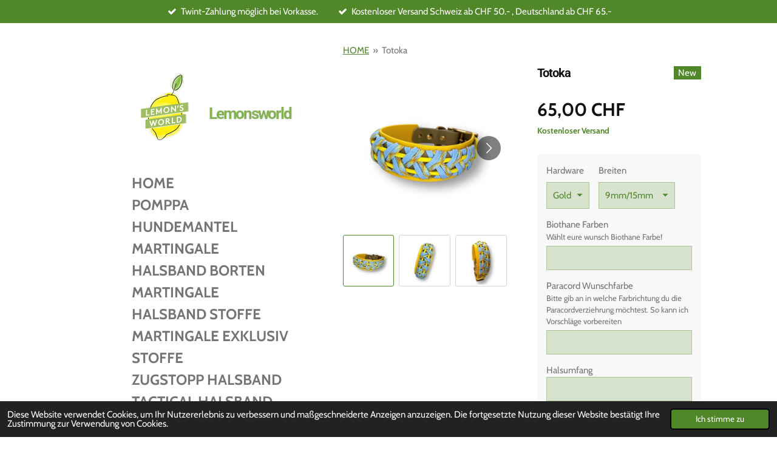

--- FILE ---
content_type: text/html; charset=UTF-8
request_url: https://www.lemonsworld.ch/product/8107650/totoka
body_size: 12852
content:
<!DOCTYPE html>
<html lang="de">
    <head>
        <meta http-equiv="Content-Type" content="text/html; charset=utf-8">
        <meta name="viewport" content="width=device-width, initial-scale=1.0, maximum-scale=5.0">
        <meta http-equiv="X-UA-Compatible" content="IE=edge">
        <link rel="canonical" href="https://www.lemonsworld.ch/product/8107650/totoka">
        <link rel="sitemap" type="application/xml" href="https://www.lemonsworld.ch/sitemap.xml">
        <meta property="og:title" content="Totoka | Lemonsworld">
        <meta property="og:url" content="https://www.lemonsworld.ch/product/8107650/totoka">
        <base href="https://www.lemonsworld.ch/">
        <meta name="description" property="og:description" content="Unsere Totoka Produkte sind wundervoll verziehrte&amp;nbsp;Biothane&amp;reg;&amp;nbsp;Produkte, welche mit Paracord geschm&amp;uuml;ckt wird. Nicht nur wundersch&amp;ouml;n, sondern auch Wetterresistent.&amp;nbsp;
&amp;nbsp;
Diese Produkte sind absolute Hingucker!
Design by Lemonsworld&amp;copy;">
                <script nonce="66662f3f8bbb27f5122a11c6141cb020">
            
            window.JOUWWEB = window.JOUWWEB || {};
            window.JOUWWEB.application = window.JOUWWEB.application || {};
            window.JOUWWEB.application = {"backends":[{"domain":"jouwweb.nl","freeDomain":"jouwweb.site"},{"domain":"webador.com","freeDomain":"webadorsite.com"},{"domain":"webador.de","freeDomain":"webadorsite.com"},{"domain":"webador.fr","freeDomain":"webadorsite.com"},{"domain":"webador.es","freeDomain":"webadorsite.com"},{"domain":"webador.it","freeDomain":"webadorsite.com"},{"domain":"jouwweb.be","freeDomain":"jouwweb.site"},{"domain":"webador.ie","freeDomain":"webadorsite.com"},{"domain":"webador.co.uk","freeDomain":"webadorsite.com"},{"domain":"webador.at","freeDomain":"webadorsite.com"},{"domain":"webador.be","freeDomain":"webadorsite.com"},{"domain":"webador.ch","freeDomain":"webadorsite.com"},{"domain":"webador.ch","freeDomain":"webadorsite.com"},{"domain":"webador.mx","freeDomain":"webadorsite.com"},{"domain":"webador.com","freeDomain":"webadorsite.com"},{"domain":"webador.dk","freeDomain":"webadorsite.com"},{"domain":"webador.se","freeDomain":"webadorsite.com"},{"domain":"webador.no","freeDomain":"webadorsite.com"},{"domain":"webador.fi","freeDomain":"webadorsite.com"},{"domain":"webador.ca","freeDomain":"webadorsite.com"},{"domain":"webador.ca","freeDomain":"webadorsite.com"},{"domain":"webador.pl","freeDomain":"webadorsite.com"},{"domain":"webador.com.au","freeDomain":"webadorsite.com"},{"domain":"webador.nz","freeDomain":"webadorsite.com"}],"editorLocale":"de-CH","editorTimezone":"Europe\/Zurich","editorLanguage":"de","analytics4TrackingId":"G-E6PZPGE4QM","analyticsDimensions":[],"backendDomain":"www.webador.de","backendShortDomain":"webador.de","backendKey":"webador-de","freeWebsiteDomain":"webadorsite.com","noSsl":false,"build":{"reference":"634afd3"},"linkHostnames":["www.jouwweb.nl","www.webador.com","www.webador.de","www.webador.fr","www.webador.es","www.webador.it","www.jouwweb.be","www.webador.ie","www.webador.co.uk","www.webador.at","www.webador.be","www.webador.ch","fr.webador.ch","www.webador.mx","es.webador.com","www.webador.dk","www.webador.se","www.webador.no","www.webador.fi","www.webador.ca","fr.webador.ca","www.webador.pl","www.webador.com.au","www.webador.nz"],"assetsUrl":"https:\/\/assets.jwwb.nl","loginUrl":"https:\/\/www.webador.de\/anmelden","publishUrl":"https:\/\/www.webador.de\/v2\/website\/2258642\/publish-proxy","adminUserOrIp":false,"pricing":{"plans":{"lite":{"amount":"700","currency":"EUR"},"pro":{"amount":"1200","currency":"EUR"},"business":{"amount":"2400","currency":"EUR"}},"yearlyDiscount":{"price":{"amount":"0","currency":"CHF"},"ratio":0,"percent":"0%","discountPrice":{"amount":"0","currency":"CHF"},"termPricePerMonth":{"amount":"0","currency":"CHF"},"termPricePerYear":{"amount":"0","currency":"CHF"}}},"hcUrl":{"add-product-variants":"https:\/\/help.webador.com\/hc\/de\/articles\/29426751649809","basic-vs-advanced-shipping":"https:\/\/help.webador.com\/hc\/de\/articles\/29426731685777","html-in-head":"https:\/\/help.webador.com\/hc\/de\/articles\/29426689990033","link-domain-name":"https:\/\/help.webador.com\/hc\/de\/articles\/29426688803345","optimize-for-mobile":"https:\/\/help.webador.com\/hc\/de\/articles\/29426707033617","seo":"https:\/\/help.webador.com\/hc\/de\/categories\/29387178511377","transfer-domain-name":"https:\/\/help.webador.com\/hc\/de\/articles\/29426715688209","website-not-secure":"https:\/\/help.webador.com\/hc\/de\/articles\/29426706659729"}};
            window.JOUWWEB.brand = {"type":"webador","name":"Webador","domain":"Webador.de","supportEmail":"support@webador.de"};
                    
                window.JOUWWEB = window.JOUWWEB || {};
                window.JOUWWEB.websiteRendering = {"locale":"de-DE","timezone":"Europe\/Zurich","routes":{"api\/upload\/product-field":"\/_api\/upload\/product-field","checkout\/cart":"\/cart","payment":"\/complete-order\/:publicOrderId","payment\/forward":"\/complete-order\/:publicOrderId\/forward","public-order":"\/order\/:publicOrderId","checkout\/authorize":"\/cart\/authorize\/:gateway","wishlist":"\/wishlist"}};
                                                    window.JOUWWEB.website = {"id":2258642,"locale":"de-DE","enabled":true,"title":"Lemonsworld","hasTitle":true,"roleOfLoggedInUser":null,"ownerLocale":"de-CH","plan":"business","freeWebsiteDomain":"webadorsite.com","backendKey":"webador-ch","currency":"CHF","defaultLocale":"de-DE","url":"https:\/\/www.lemonsworld.ch\/","homepageSegmentId":8745099,"category":"webshop","isOffline":false,"isPublished":true,"locales":["de-DE"],"allowed":{"ads":false,"credits":true,"externalLinks":true,"slideshow":true,"customDefaultSlideshow":true,"hostedAlbums":true,"moderators":true,"mailboxQuota":10,"statisticsVisitors":true,"statisticsDetailed":true,"statisticsMonths":-1,"favicon":true,"password":true,"freeDomains":1,"freeMailAccounts":1,"canUseLanguages":false,"fileUpload":true,"legacyFontSize":false,"webshop":true,"products":-1,"imageText":false,"search":true,"audioUpload":true,"videoUpload":5000,"allowDangerousForms":false,"allowHtmlCode":true,"mobileBar":true,"sidebar":true,"poll":false,"allowCustomForms":true,"allowBusinessListing":true,"allowCustomAnalytics":true,"allowAccountingLink":true,"digitalProducts":true,"sitemapElement":true},"mobileBar":{"enabled":true,"theme":"accent","email":{"active":true,"value":"dila.dietrich@hotmail.ch"},"location":{"active":false},"phone":{"active":false},"whatsapp":{"active":false},"social":{"active":true,"network":"instagram","value":"lemonsworld_"}},"webshop":{"enabled":true,"currency":"CHF","taxEnabled":false,"taxInclusive":true,"vatDisclaimerVisible":false,"orderNotice":"<p>Notwenidge Detail bitte hier:<\/p>","orderConfirmation":null,"freeShipping":true,"freeShippingAmount":"50.00","shippingDisclaimerVisible":false,"pickupAllowed":false,"couponAllowed":true,"detailsPageAvailable":true,"socialMediaVisible":false,"termsPage":8818723,"termsPageUrl":"\/terms-of-service","extraTerms":null,"pricingVisible":true,"orderButtonVisible":true,"shippingAdvanced":true,"shippingAdvancedBackEnd":true,"soldOutVisible":true,"backInStockNotificationEnabled":false,"canAddProducts":true,"nextOrderNumber":1102,"allowedServicePoints":[],"sendcloudConfigured":false,"sendcloudFallbackPublicKey":"a3d50033a59b4a598f1d7ce7e72aafdf","taxExemptionAllowed":true,"invoiceComment":"Zahlung per Twint bitte an:  076 424 18 95\n\nPaypal an: dila.dietrich@hotmail.ch\n\nDie Produktionszeit betr\u00e4gt im Durchschnitt zwischen 4 und 10 Wochen.","emptyCartVisible":true,"minimumOrderPrice":null,"productNumbersEnabled":false,"wishlistEnabled":true,"hideTaxOnCart":false},"isTreatedAsWebshop":true};                            window.JOUWWEB.cart = {"products":[],"coupon":null,"shippingCountryCode":null,"shippingChoice":null,"breakdown":[]};                            window.JOUWWEB.scripts = ["website-rendering\/webshop"];                        window.parent.JOUWWEB.colorPalette = window.JOUWWEB.colorPalette;
        </script>
                <title>Totoka | Lemonsworld</title>
                                            <link href="https://primary.jwwb.nl/public/s/s/s/temp-zyrbfssmngzqcsnejnqm/touch-icon-iphone.png?bust=1671275052" rel="apple-touch-icon" sizes="60x60">                                                <link href="https://primary.jwwb.nl/public/s/s/s/temp-zyrbfssmngzqcsnejnqm/touch-icon-ipad.png?bust=1671275052" rel="apple-touch-icon" sizes="76x76">                                                <link href="https://primary.jwwb.nl/public/s/s/s/temp-zyrbfssmngzqcsnejnqm/touch-icon-iphone-retina.png?bust=1671275052" rel="apple-touch-icon" sizes="120x120">                                                <link href="https://primary.jwwb.nl/public/s/s/s/temp-zyrbfssmngzqcsnejnqm/touch-icon-ipad-retina.png?bust=1671275052" rel="apple-touch-icon" sizes="152x152">                                                <link href="https://primary.jwwb.nl/public/s/s/s/temp-zyrbfssmngzqcsnejnqm/favicon.png?bust=1671275052" rel="shortcut icon">                                                <link href="https://primary.jwwb.nl/public/s/s/s/temp-zyrbfssmngzqcsnejnqm/favicon.png?bust=1671275052" rel="icon">                                        <meta property="og:image" content="https&#x3A;&#x2F;&#x2F;primary.jwwb.nl&#x2F;public&#x2F;s&#x2F;s&#x2F;s&#x2F;temp-zyrbfssmngzqcsnejnqm&#x2F;gr0niu&#x2F;77b39a66-f32c-4609-9d4e-9478123d7bac.jpeg&#x3F;enable-io&#x3D;true&amp;enable&#x3D;upscale&amp;fit&#x3D;bounds&amp;width&#x3D;1200">
                    <meta property="og:image" content="https&#x3A;&#x2F;&#x2F;primary.jwwb.nl&#x2F;public&#x2F;s&#x2F;s&#x2F;s&#x2F;temp-zyrbfssmngzqcsnejnqm&#x2F;dllpe5&#x2F;a8d791ba-bb16-4cef-a6ae-874728a5dbaa.jpeg&#x3F;enable-io&#x3D;true&amp;enable&#x3D;upscale&amp;fit&#x3D;bounds&amp;width&#x3D;1200">
                    <meta property="og:image" content="https&#x3A;&#x2F;&#x2F;primary.jwwb.nl&#x2F;public&#x2F;s&#x2F;s&#x2F;s&#x2F;temp-zyrbfssmngzqcsnejnqm&#x2F;0hy2zb&#x2F;99cde43b-0a90-40d1-8e80-761e91edff51.jpeg&#x3F;enable-io&#x3D;true&amp;enable&#x3D;upscale&amp;fit&#x3D;bounds&amp;width&#x3D;1200">
                    <meta property="og:image" content="https&#x3A;&#x2F;&#x2F;primary.jwwb.nl&#x2F;public&#x2F;s&#x2F;s&#x2F;s&#x2F;temp-zyrbfssmngzqcsnejnqm&#x2F;7l99wt&#x2F;8412f93a-b38b-4a02-899f-274b069ccbed.jpg">
                                    <meta name="twitter:card" content="summary_large_image">
                        <meta property="twitter:image" content="https&#x3A;&#x2F;&#x2F;primary.jwwb.nl&#x2F;public&#x2F;s&#x2F;s&#x2F;s&#x2F;temp-zyrbfssmngzqcsnejnqm&#x2F;gr0niu&#x2F;77b39a66-f32c-4609-9d4e-9478123d7bac.jpeg&#x3F;enable-io&#x3D;true&amp;enable&#x3D;upscale&amp;fit&#x3D;bounds&amp;width&#x3D;1200">
                                                    <script src="https://plausible.io/js/script.manual.js" nonce="66662f3f8bbb27f5122a11c6141cb020" data-turbo-track="reload" defer data-domain="shard17.jouwweb.nl"></script>
<link rel="stylesheet" type="text/css" href="https://gfonts.jwwb.nl/css?display=fallback&amp;family=Cabin%3A400%2C700%2C400italic%2C700italic%7CRoboto%3A400%2C700%2C400italic%2C700italic" nonce="66662f3f8bbb27f5122a11c6141cb020" data-turbo-track="dynamic">
<script src="https://assets.jwwb.nl/assets/build/website-rendering/de-DE.js?bust=bebfc15ff0c7ef191570" nonce="66662f3f8bbb27f5122a11c6141cb020" data-turbo-track="reload" defer></script>
<script src="https://assets.jwwb.nl/assets/website-rendering/runtime.4835e39f538d0d17d46f.js?bust=e90f0e79d8291a81b415" nonce="66662f3f8bbb27f5122a11c6141cb020" data-turbo-track="reload" defer></script>
<script src="https://assets.jwwb.nl/assets/website-rendering/812.881ee67943804724d5af.js?bust=78ab7ad7d6392c42d317" nonce="66662f3f8bbb27f5122a11c6141cb020" data-turbo-track="reload" defer></script>
<script src="https://assets.jwwb.nl/assets/website-rendering/main.a9a7b35cd7f79178d360.js?bust=90b25e3a7431c9c7ef1c" nonce="66662f3f8bbb27f5122a11c6141cb020" data-turbo-track="reload" defer></script>
<link rel="preload" href="https://assets.jwwb.nl/assets/website-rendering/styles.c7a2b441bf8d633a2752.css?bust=45105d711e9f45e864c3" as="style">
<link rel="preload" href="https://assets.jwwb.nl/assets/website-rendering/fonts/icons-website-rendering/font/website-rendering.woff2?bust=bd2797014f9452dadc8e" as="font" crossorigin>
<link rel="preconnect" href="https://gfonts.jwwb.nl">
<link rel="stylesheet" type="text/css" href="https://assets.jwwb.nl/assets/website-rendering/styles.c7a2b441bf8d633a2752.css?bust=45105d711e9f45e864c3" nonce="66662f3f8bbb27f5122a11c6141cb020" data-turbo-track="dynamic">
<link rel="preconnect" href="https://assets.jwwb.nl">
<link rel="stylesheet" type="text/css" href="https://primary.jwwb.nl/public/s/s/s/temp-zyrbfssmngzqcsnejnqm/style.css?bust=1769086205" nonce="66662f3f8bbb27f5122a11c6141cb020" data-turbo-track="dynamic">    </head>
    <body
        id="top"
        class="jw-is-no-slideshow jw-strips--align-left jw-header-is-image-text jw-is-segment-product jw-is-frontend jw-is-no-sidebar jw-is-messagebar jw-is-no-touch-device jw-is-no-mobile"
                                    data-jouwweb-page="8107650"
                                                data-jouwweb-segment-id="8107650"
                                                data-jouwweb-segment-type="product"
                                                data-template-threshold="960"
                                                data-template-name="dj&#x7C;portfolio"
                            itemscope
        itemtype="https://schema.org/Product"
    >
                                    <meta itemprop="url" content="https://www.lemonsworld.ch/product/8107650/totoka">
        <a href="#main-content" class="jw-skip-link">
            Zum Hauptinhalt springen        </a>
        <div class="jw-background"></div>
        <div class="jw-body">
            <div class="jw-mobile-menu jw-mobile-is-text js-mobile-menu">
            <button
            type="button"
            class="jw-mobile-menu__button jw-mobile-toggle"
            aria-label="Menü anzeigen"
        >
            <span class="jw-icon-burger"></span>
        </button>
        <div class="jw-mobile-header jw-mobile-header--image-text">
        <a            class="jw-mobile-header-content"
                            href="/"
                        >
                            <img class="jw-mobile-logo jw-mobile-logo--square" src="https://primary.jwwb.nl/public/s/s/s/temp-zyrbfssmngzqcsnejnqm/s4pyjd/img_1203.png?enable-io=true&amp;enable=upscale&amp;height=70" srcset="https://primary.jwwb.nl/public/s/s/s/temp-zyrbfssmngzqcsnejnqm/s4pyjd/img_1203.png?enable-io=true&amp;enable=upscale&amp;height=70 1x, https://primary.jwwb.nl/public/s/s/s/temp-zyrbfssmngzqcsnejnqm/s4pyjd/img_1203.png?enable-io=true&amp;enable=upscale&amp;height=140&amp;quality=70 2x" alt="Lemonsworld" title="Lemonsworld">                                        <div class="jw-mobile-text">
                    <span style="display: inline-block; font-size: 30px;"><span style="display: inline-block; font-size: 30px;"><span style="display: inline-block; font-size: 30px;"><span style="display: inline-block; font-size: 30px;"><span style="display: inline-block; font-size: 30px;"><span style="display: inline-block; font-size: 16px;"><span style="display: inline-block; font-size: 16px;"><span style="display: inline-block; font-size: 30px;"><span style="display: inline-block; font-size: 30px;"><span style="display: inline-block; font-size: 30px;"><span style="display: inline-block; font-size: 85%;"><span style="display: inline-block; color: #83b154;">Lemonsworld</span></span> </span></span></span> </span></span> </span></span></span> </span></span>                </div>
                    </a>
    </div>

        <a
        href="/cart"
        class="jw-mobile-menu__button jw-mobile-header-cart"
        aria-label="Warenkorb ansehen"
    >
        <span class="jw-icon-badge-wrapper">
            <span class="website-rendering-icon-basket" aria-hidden="true"></span>
            <span class="jw-icon-badge hidden" aria-hidden="true"></span>
        </span>
    </a>
    
    </div>
    <div class="jw-mobile-menu-search jw-mobile-menu-search--hidden">
        <form
            action="/search"
            method="get"
            class="jw-mobile-menu-search__box"
        >
            <input
                type="text"
                name="q"
                value=""
                placeholder="Suche..."
                class="jw-mobile-menu-search__input"
                aria-label="Suche"
            >
            <button type="submit" class="jw-btn jw-btn--style-flat jw-mobile-menu-search__button" aria-label="Suche">
                <span class="website-rendering-icon-search" aria-hidden="true"></span>
            </button>
            <button type="button" class="jw-btn jw-btn--style-flat jw-mobile-menu-search__button js-cancel-search" aria-label="Suche abbrechen">
                <span class="website-rendering-icon-cancel" aria-hidden="true"></span>
            </button>
        </form>
    </div>
            <div class="message-bar message-bar--accent"><div class="message-bar__container"><ul class="message-bar-usps"><li class="message-bar-usps__item"><i class="website-rendering-icon-ok"></i><span>Twint-Zahlung möglich bei Vorkasse.</span></li><li class="message-bar-usps__item"><i class="website-rendering-icon-ok"></i><span>Kostenloser Versand Schweiz ab CHF 50.- , Deutschland ab CHF 65.-</span></li></ul></div></div><div class="content-root">
    <div class="right">
        <div class="right-content">
            <div class="slider-wrapper jw-slideshow-toggle">
                            </div>
            
<main id="main-content" class="block-content">
    <div data-section-name="content" class="jw-section jw-section-content jw-responsive">
        <div class="jw-strip jw-strip--default jw-strip--style-color jw-strip--primary jw-strip--color-default jw-strip--padding-start"><div class="jw-strip__content-container"><div class="jw-strip__content jw-responsive">    
                        <nav class="jw-breadcrumbs" aria-label="Navigationspfad"><ol><li><a href="/" class="jw-breadcrumbs__link">HOME</a></li><li><span class="jw-breadcrumbs__separator" aria-hidden="true">&raquo;</span><a href="/product/8107650/totoka" class="jw-breadcrumbs__link jw-breadcrumbs__link--current" aria-current="page">Totoka</a></li></ol></nav>    <div
        class="product-page js-product-container"
        data-webshop-product="&#x7B;&quot;id&quot;&#x3A;8107650,&quot;title&quot;&#x3A;&quot;Totoka&quot;,&quot;url&quot;&#x3A;&quot;&#x5C;&#x2F;product&#x5C;&#x2F;8107650&#x5C;&#x2F;totoka&quot;,&quot;variants&quot;&#x3A;&#x5B;&#x7B;&quot;id&quot;&#x3A;27183051,&quot;stock&quot;&#x3A;0,&quot;limited&quot;&#x3A;false,&quot;propertyValueIds&quot;&#x3A;&#x5B;11241008&#x5D;,&quot;freeShippingMotivator&quot;&#x3A;true&#x7D;,&#x7B;&quot;id&quot;&#x3A;27183052,&quot;stock&quot;&#x3A;0,&quot;limited&quot;&#x3A;false,&quot;propertyValueIds&quot;&#x3A;&#x5B;11241009&#x5D;,&quot;freeShippingMotivator&quot;&#x3A;true&#x7D;&#x5D;,&quot;image&quot;&#x3A;&#x7B;&quot;id&quot;&#x3A;66167939,&quot;url&quot;&#x3A;&quot;https&#x3A;&#x5C;&#x2F;&#x5C;&#x2F;primary.jwwb.nl&#x5C;&#x2F;public&#x5C;&#x2F;s&#x5C;&#x2F;s&#x5C;&#x2F;s&#x5C;&#x2F;temp-zyrbfssmngzqcsnejnqm&#x5C;&#x2F;77b39a66-f32c-4609-9d4e-9478123d7bac.jpeg&quot;,&quot;width&quot;&#x3A;800,&quot;height&quot;&#x3A;1000&#x7D;,&quot;orderFromDetailsPage&quot;&#x3A;true&#x7D;"
        data-is-detail-view="1"
    >
                <div class="product-page__top">
            <h1 class="product-page__heading" itemprop="name">
                Totoka            </h1>
            <div class="product-sticker">New</div>                    </div>
                                <div class="product-page__image-container">
                <div
                    class="image-gallery"
                    role="group"
                    aria-roledescription="carousel"
                    aria-label="Produktbilder"
                >
                    <div class="image-gallery__main">
                        <div
                            class="image-gallery__slides"
                            aria-live="polite"
                            aria-atomic="false"
                        >
                                                                                            <div
                                    class="image-gallery__slide-container"
                                    role="group"
                                    aria-roledescription="slide"
                                    aria-hidden="false"
                                    aria-label="1 von 3"
                                >
                                    <a
                                        class="image-gallery__slide-item"
                                        href="https://primary.jwwb.nl/public/s/s/s/temp-zyrbfssmngzqcsnejnqm/gr0niu/77b39a66-f32c-4609-9d4e-9478123d7bac.jpeg"
                                        data-width="1440"
                                        data-height="1800"
                                        data-image-id="66167939"
                                        tabindex="0"
                                    >
                                        <div class="image-gallery__slide-image">
                                            <img
                                                                                                    itemprop="image"
                                                    alt="Totoka"
                                                                                                src="https://primary.jwwb.nl/public/s/s/s/temp-zyrbfssmngzqcsnejnqm/77b39a66-f32c-4609-9d4e-9478123d7bac.jpeg?enable-io=true&enable=upscale&width=600"
                                                srcset="https://primary.jwwb.nl/public/s/s/s/temp-zyrbfssmngzqcsnejnqm/gr0niu/77b39a66-f32c-4609-9d4e-9478123d7bac.jpeg?enable-io=true&width=600 600w"
                                                sizes="(min-width: 960px) 50vw, 100vw"
                                                width="1440"
                                                height="1800"
                                            >
                                        </div>
                                    </a>
                                </div>
                                                                                            <div
                                    class="image-gallery__slide-container"
                                    role="group"
                                    aria-roledescription="slide"
                                    aria-hidden="true"
                                    aria-label="2 von 3"
                                >
                                    <a
                                        class="image-gallery__slide-item"
                                        href="https://primary.jwwb.nl/public/s/s/s/temp-zyrbfssmngzqcsnejnqm/dllpe5/a8d791ba-bb16-4cef-a6ae-874728a5dbaa.jpeg"
                                        data-width="1440"
                                        data-height="1800"
                                        data-image-id="66167943"
                                        tabindex="-1"
                                    >
                                        <div class="image-gallery__slide-image">
                                            <img
                                                                                                    alt=""
                                                                                                src="https://primary.jwwb.nl/public/s/s/s/temp-zyrbfssmngzqcsnejnqm/a8d791ba-bb16-4cef-a6ae-874728a5dbaa.jpeg?enable-io=true&enable=upscale&width=600"
                                                srcset="https://primary.jwwb.nl/public/s/s/s/temp-zyrbfssmngzqcsnejnqm/dllpe5/a8d791ba-bb16-4cef-a6ae-874728a5dbaa.jpeg?enable-io=true&width=600 600w"
                                                sizes="(min-width: 960px) 50vw, 100vw"
                                                width="1440"
                                                height="1800"
                                            >
                                        </div>
                                    </a>
                                </div>
                                                                                            <div
                                    class="image-gallery__slide-container"
                                    role="group"
                                    aria-roledescription="slide"
                                    aria-hidden="true"
                                    aria-label="3 von 3"
                                >
                                    <a
                                        class="image-gallery__slide-item"
                                        href="https://primary.jwwb.nl/public/s/s/s/temp-zyrbfssmngzqcsnejnqm/0hy2zb/99cde43b-0a90-40d1-8e80-761e91edff51.jpeg"
                                        data-width="1440"
                                        data-height="1800"
                                        data-image-id="66167944"
                                        tabindex="-1"
                                    >
                                        <div class="image-gallery__slide-image">
                                            <img
                                                                                                    alt=""
                                                                                                src="https://primary.jwwb.nl/public/s/s/s/temp-zyrbfssmngzqcsnejnqm/99cde43b-0a90-40d1-8e80-761e91edff51.jpeg?enable-io=true&enable=upscale&width=600"
                                                srcset="https://primary.jwwb.nl/public/s/s/s/temp-zyrbfssmngzqcsnejnqm/0hy2zb/99cde43b-0a90-40d1-8e80-761e91edff51.jpeg?enable-io=true&width=600 600w"
                                                sizes="(min-width: 960px) 50vw, 100vw"
                                                width="1440"
                                                height="1800"
                                            >
                                        </div>
                                    </a>
                                </div>
                                                    </div>
                        <div class="image-gallery__controls">
                            <button
                                type="button"
                                class="image-gallery__control image-gallery__control--prev image-gallery__control--disabled"
                                aria-label="Vorheriges Bild"
                            >
                                <span class="website-rendering-icon-left-open-big"></span>
                            </button>
                            <button
                                type="button"
                                class="image-gallery__control image-gallery__control--next"
                                aria-label="Nächstes Bild"
                            >
                                <span class="website-rendering-icon-right-open-big"></span>
                            </button>
                        </div>
                    </div>
                                            <div
                            class="image-gallery__thumbnails"
                            role="group"
                            aria-label="Wählen Sie das anzuzeigende Bild aus."
                        >
                                                                                            <a
                                    class="image-gallery__thumbnail-item image-gallery__thumbnail-item--active"
                                    role="button"
                                    aria-disabled="true"
                                    aria-label="1 von 3"
                                    href="https://primary.jwwb.nl/public/s/s/s/temp-zyrbfssmngzqcsnejnqm/gr0niu/77b39a66-f32c-4609-9d4e-9478123d7bac.jpeg"
                                    data-image-id="66167939"
                                >
                                    <div class="image-gallery__thumbnail-image">
                                        <img
                                            srcset="https://primary.jwwb.nl/public/s/s/s/temp-zyrbfssmngzqcsnejnqm/77b39a66-f32c-4609-9d4e-9478123d7bac.jpeg?enable-io=true&enable=upscale&fit=bounds&width=100&height=100 1x, https://primary.jwwb.nl/public/s/s/s/temp-zyrbfssmngzqcsnejnqm/77b39a66-f32c-4609-9d4e-9478123d7bac.jpeg?enable-io=true&enable=upscale&fit=bounds&width=200&height=200 2x"
                                            alt=""
                                            width="100"
                                            height="100"
                                        >
                                    </div>
                                </a>
                                                                                            <a
                                    class="image-gallery__thumbnail-item"
                                    role="button"
                                    aria-disabled="false"
                                    aria-label="2 von 3"
                                    href="https://primary.jwwb.nl/public/s/s/s/temp-zyrbfssmngzqcsnejnqm/dllpe5/a8d791ba-bb16-4cef-a6ae-874728a5dbaa.jpeg"
                                    data-image-id="66167943"
                                >
                                    <div class="image-gallery__thumbnail-image">
                                        <img
                                            srcset="https://primary.jwwb.nl/public/s/s/s/temp-zyrbfssmngzqcsnejnqm/a8d791ba-bb16-4cef-a6ae-874728a5dbaa.jpeg?enable-io=true&enable=upscale&fit=bounds&width=100&height=100 1x, https://primary.jwwb.nl/public/s/s/s/temp-zyrbfssmngzqcsnejnqm/a8d791ba-bb16-4cef-a6ae-874728a5dbaa.jpeg?enable-io=true&enable=upscale&fit=bounds&width=200&height=200 2x"
                                            alt=""
                                            width="100"
                                            height="100"
                                        >
                                    </div>
                                </a>
                                                                                            <a
                                    class="image-gallery__thumbnail-item"
                                    role="button"
                                    aria-disabled="false"
                                    aria-label="3 von 3"
                                    href="https://primary.jwwb.nl/public/s/s/s/temp-zyrbfssmngzqcsnejnqm/0hy2zb/99cde43b-0a90-40d1-8e80-761e91edff51.jpeg"
                                    data-image-id="66167944"
                                >
                                    <div class="image-gallery__thumbnail-image">
                                        <img
                                            srcset="https://primary.jwwb.nl/public/s/s/s/temp-zyrbfssmngzqcsnejnqm/99cde43b-0a90-40d1-8e80-761e91edff51.jpeg?enable-io=true&enable=upscale&fit=bounds&width=100&height=100 1x, https://primary.jwwb.nl/public/s/s/s/temp-zyrbfssmngzqcsnejnqm/99cde43b-0a90-40d1-8e80-761e91edff51.jpeg?enable-io=true&enable=upscale&fit=bounds&width=200&height=200 2x"
                                            alt=""
                                            width="100"
                                            height="100"
                                        >
                                    </div>
                                </a>
                                                    </div>
                                    </div>
            </div>
                <div class="product-page__container">
            <div itemprop="offers" itemscope itemtype="https://schema.org/Offer">
                                <meta itemprop="availability" content="https://schema.org/InStock">
                                                        <meta itemprop="price" content="65.00">
                    <meta itemprop="priceCurrency" content="CHF">
                    <div class="product-page__price-container">
                        <div class="product__price js-product-container__price">
                            <span class="product__price__price">65,00 CHF</span>
                        </div>
                        <div class="product__free-shipping-motivator js-product-container__free-shipping-motivator"></div>
                    </div>
                                                </div>
                                        <div class="product-page__customization-container jw-element-form-well">
                                        <div class="product__variants jw-select hidden">
    <select
        class="product__variants-select jw-select__input js-product-container__options jw-element-form-input-text"
        aria-label="Hardware"
    >
        <optgroup label="Hardware"></optgroup>
                    <option
                value="27183051"
                data-price-html="&lt;span class=&quot;product__price__price&quot;&gt;65,00 CHF&lt;/span&gt;
"
                selected            >
                Gold                            </option>
                    <option
                value="27183052"
                data-price-html="&lt;span class=&quot;product__price__price&quot;&gt;65,00 CHF&lt;/span&gt;
"
                            >
                Silber                            </option>
            </select>
</div>
                                            <div class="product-properties">
                                                            <div class="product__property product__property--selectbox">
    <label for="product-property-697664d9d1ebd">
        Hardware    </label>

            <div class="product__property-list jw-select">
            <select
                name="variantProperty"
                class="jw-select__input jw-element-form-input-text js-product-container__properties"
                id="product-property-697664d9d1ebd"
            >
                                    <option
                        value="11241008"
                                                    selected
                                            >
                        Gold                    </option>
                                    <option
                        value="11241009"
                                            >
                        Silber                    </option>
                            </select>
        </div>

    </div>
                                                                                        <div class="product__property product__property--selectbox">
    <label class="" for="jwFormTXzXQQ_productField[754602]">Breiten</label>        <div class="product__property-list jw-select">
        <select name="productField&#x5B;754602&#x5D;" class="jw-element-form-input-text&#x20;js-product-container__field&#x20;jw-select__input" data-field-id="754602" data-field-type="select" id="jwFormTXzXQQ_productField&#x5B;754602&#x5D;" aria-describedby="jwFormTXzXQQ_productField&#x5B;754602&#x5D;_description"><option value="9mm&#x2F;15mm" data-surcharge="0">9mm/15mm</option>
<option value="15mm&#x2F;20mm" data-surcharge="0">15mm/20mm</option>
<option value="20mm&#x2F;25mm" data-surcharge="0">20mm/25mm</option>
<option value="25mm&#x2F;38mm" data-surcharge="0">25mm/38mm</option></select>    </div>
    <div class="product-field-error hidden"></div>
</div>
                                                    </div>
                                                                <div class="product-field-container js-product-field-container">
    <label class="" style="display: block;" for="jwFormD7pN6S_productField[754603]">Biothane Farben</label>            <p id="jwFormD7pN6S_productField[754603]_description" class="jw-element-form-help">
            Wählt eure wunsch Biothane Farbe!        </p>
        <input type="text" maxlength="255" name="productField&#x5B;754603&#x5D;" class="jw-element-form-input-text&#x20;js-product-container__field" data-field-id="754603" data-field-type="text" id="jwFormD7pN6S_productField&#x5B;754603&#x5D;" aria-describedby="jwFormD7pN6S_productField&#x5B;754603&#x5D;_description" value="">    <div class="jw-element-form-help js-product-field-error hidden"></div>
</div>
                                            <div class="product-field-container js-product-field-container">
    <label class="" style="display: block;" for="jwFormAVihfZ_productField[754604]">Paracord Wunschfarbe</label>            <p id="jwFormAVihfZ_productField[754604]_description" class="jw-element-form-help">
            Bitte gib an in welche Farbrichtung du die Paracordverziehrung möchtest. So kann ich Vorschläge vorbereiten        </p>
        <input type="text" maxlength="255" name="productField&#x5B;754604&#x5D;" class="jw-element-form-input-text&#x20;js-product-container__field" data-field-id="754604" data-field-type="text" id="jwFormAVihfZ_productField&#x5B;754604&#x5D;" aria-describedby="jwFormAVihfZ_productField&#x5B;754604&#x5D;_description" value="">    <div class="jw-element-form-help js-product-field-error hidden"></div>
</div>
                                            <div class="product-field-container js-product-field-container">
    <label class="" style="display: block;" for="jwFormy54MpA_productField[754605]">Halsumfang</label>        <input type="text" maxlength="255" name="productField&#x5B;754605&#x5D;" class="jw-element-form-input-text&#x20;js-product-container__field" data-field-id="754605" data-field-type="text" id="jwFormy54MpA_productField&#x5B;754605&#x5D;" aria-describedby="jwFormy54MpA_productField&#x5B;754605&#x5D;_description" value="">    <div class="jw-element-form-help js-product-field-error hidden"></div>
</div>
                                                        </div>
                        <div class="product-page__button-container">
                                    <div
    class="product-quantity-input product-quantity-input--block"
    data-max-shown-quantity="10"
    data-max-quantity="-1"
    data-product-variant-id="27183051"
    data-removable="false"
    >
    <label>
        <span class="product-quantity-input__label">
            Menge        </span>
        <input
            min="1"
                        value="1"
            class="jw-element-form-input-text product-quantity-input__input"
            type="number"
                    />
        <select
            class="jw-element-form-input-text product-quantity-input__select hidden"
                    >
        </select>
    </label>
    </div>
                                <button
    type="button"
    class="jw-btn product__add-to-cart js-product-container__button jw-btn--size-medium"
    title="In&#x20;den&#x20;Warenkorb"
        >
    <span>In den Warenkorb</span>
</button>
                
<button
    type="button"
    class="jw-btn jw-btn--icon-only product__add-to-wishlist js-product-container__wishlist-button jw-btn--size-medium"
    title="Zur&#x20;Wunschliste&#x20;hinzuf&#xFC;gen"
    aria-label="Zur&#x20;Wunschliste&#x20;hinzuf&#xFC;gen"
    >
    <span>
        <i class="js-product-container__add-to-wishlist_icon website-rendering-icon-heart-empty" aria-hidden="true"></i>
    </span>
</button>
            </div>
            <div class="product-page__button-notice hidden js-product-container__button-notice"></div>
            
                            <div class="product-page__description" itemprop="description">
                                        <p>Unsere Totoka Produkte sind wundervoll verziehrte&nbsp;<span>Biothane&reg;&nbsp;</span>Produkte, welche mit Paracord geschm&uuml;ckt wird. Nicht nur wundersch&ouml;n, sondern auch Wetterresistent.&nbsp;</p>
<p>&nbsp;</p>
<p>Diese Produkte sind absolute Hingucker!</p>
<p>Design by Lemonsworld&copy;</p>                </div>
                                            </div>
    </div>

    </div></div></div>
<div class="product-page__content">
    <div
    id="jw-element-175530962"
    data-jw-element-id="175530962"
        class="jw-tree-node jw-element jw-strip-root jw-tree-container jw-responsive jw-node-is-first-child jw-node-is-last-child"
>
    <div
    id="jw-element-351103649"
    data-jw-element-id="351103649"
        class="jw-tree-node jw-element jw-strip jw-tree-container jw-responsive jw-strip--default jw-strip--style-color jw-strip--color-default jw-strip--padding-both jw-node-is-first-child jw-strip--primary jw-node-is-last-child"
>
    <div class="jw-strip__content-container"><div class="jw-strip__content jw-responsive"><div
    id="jw-element-175531777"
    data-jw-element-id="175531777"
        class="jw-tree-node jw-element jw-image jw-node-is-first-child jw-node-is-last-child"
>
    <div
    class="jw-intent jw-element-image jw-element-content jw-element-image-is-left jw-element-image--full-width-to-640"
            style="width: 800px;"
    >
            
        
                <picture
            class="jw-element-image__image-wrapper jw-image-is-square jw-intrinsic"
            style="padding-top: 33.125%;"
        >
                                            <img class="jw-element-image__image jw-intrinsic__item" style="--jw-element-image--pan-x: 0.5; --jw-element-image--pan-y: 0.5;" alt="" src="https://primary.jwwb.nl/public/s/s/s/temp-zyrbfssmngzqcsnejnqm/8412f93a-b38b-4a02-899f-274b069ccbed.jpg" srcset="https://primary.jwwb.nl/public/s/s/s/temp-zyrbfssmngzqcsnejnqm/7l99wt/8412f93a-b38b-4a02-899f-274b069ccbed.jpg?enable-io=true&amp;width=96 96w, https://primary.jwwb.nl/public/s/s/s/temp-zyrbfssmngzqcsnejnqm/7l99wt/8412f93a-b38b-4a02-899f-274b069ccbed.jpg?enable-io=true&amp;width=147 147w, https://primary.jwwb.nl/public/s/s/s/temp-zyrbfssmngzqcsnejnqm/7l99wt/8412f93a-b38b-4a02-899f-274b069ccbed.jpg?enable-io=true&amp;width=226 226w, https://primary.jwwb.nl/public/s/s/s/temp-zyrbfssmngzqcsnejnqm/7l99wt/8412f93a-b38b-4a02-899f-274b069ccbed.jpg?enable-io=true&amp;width=347 347w, https://primary.jwwb.nl/public/s/s/s/temp-zyrbfssmngzqcsnejnqm/7l99wt/8412f93a-b38b-4a02-899f-274b069ccbed.jpg?enable-io=true&amp;width=532 532w, https://primary.jwwb.nl/public/s/s/s/temp-zyrbfssmngzqcsnejnqm/7l99wt/8412f93a-b38b-4a02-899f-274b069ccbed.jpg?enable-io=true&amp;width=816 816w, https://primary.jwwb.nl/public/s/s/s/temp-zyrbfssmngzqcsnejnqm/7l99wt/8412f93a-b38b-4a02-899f-274b069ccbed.jpg?enable-io=true&amp;width=1252 1252w, https://primary.jwwb.nl/public/s/s/s/temp-zyrbfssmngzqcsnejnqm/7l99wt/8412f93a-b38b-4a02-899f-274b069ccbed.jpg?enable-io=true&amp;width=1920 1920w" sizes="auto, min(100vw, 1200px), 100vw" loading="lazy" width="800" height="265">                    </picture>

            </div>
</div></div></div></div></div></div>
            </div>
</main>
            <footer class="block-footer">
    <div
        data-section-name="footer"
        class="jw-section jw-section-footer jw-responsive"
    >
                <div class="jw-strip jw-strip--default jw-strip--style-color jw-strip--primary jw-strip--color-default jw-strip--padding-both"><div class="jw-strip__content-container"><div class="jw-strip__content jw-responsive">            <div
    id="jw-element-213498795"
    data-jw-element-id="213498795"
        class="jw-tree-node jw-element jw-simple-root jw-tree-container jw-tree-container--empty jw-responsive jw-node-is-first-child jw-node-is-last-child"
>
    </div>                            <div class="jw-credits clear">
                    <div class="jw-credits-owner">
                        <div id="jw-footer-text">
                            <div class="jw-footer-text-content">
                                &copy; 2021 w- 2024 Lemonsworld                            </div>
                        </div>
                    </div>
                    <div class="jw-credits-right">
                                                                    </div>
                </div>
                    </div></div></div>    </div>
</footer>
        </div>
    </div>
    <div class="left">
        <div class="left-content simple-brick-max-width-sidebar">
            <div class="logo-wrapper js-topbar-content-container">
                <div class="clear">
                    <div class="jw-header-logo">
            <div
    id="jw-header-image-container"
    class="jw-header jw-header-image jw-header-image-toggle"
    style="flex-basis: 104px; max-width: 104px; flex-shrink: 1;"
>
            <a href="/">
        <img id="jw-header-image" data-image-id="109686338" srcset="https://primary.jwwb.nl/public/s/s/s/temp-zyrbfssmngzqcsnejnqm/s4pyjd/img_1203.png?enable-io=true&amp;width=104 104w, https://primary.jwwb.nl/public/s/s/s/temp-zyrbfssmngzqcsnejnqm/s4pyjd/img_1203.png?enable-io=true&amp;width=208 208w" class="jw-header-image" title="Lemonsworld" style="" sizes="104px" width="104" height="140" intrinsicsize="104.00 x 140.00" alt="Lemonsworld">                </a>
    </div>
        <div
    class="jw-header jw-header-title-container jw-header-text jw-header-text-toggle"
    data-stylable="true"
>
    <a        id="jw-header-title"
        class="jw-header-title"
                    href="/"
            >
        <span style="display: inline-block; font-size: 30px;"><span style="display: inline-block; font-size: 30px;"><span style="display: inline-block; font-size: 30px;"><span style="display: inline-block; font-size: 30px;"><span style="display: inline-block; font-size: 30px;"><span style="display: inline-block; font-size: 16px;"><span style="display: inline-block; font-size: 16px;"><span style="display: inline-block; font-size: 30px;"><span style="display: inline-block; font-size: 30px;"><span style="display: inline-block; font-size: 30px;"><span style="display: inline-block; font-size: 85%;"><span style="display: inline-block; color: #83b154;">Lemonsworld</span></span> </span></span></span> </span></span> </span></span></span> </span></span>    </a>
</div>
</div>
                </div>
                <div class="logo-seperator"></div>
            </div>
            <nav class="nav jw-menu-copy">
                <ul
    id="jw-menu"
    class="jw-menu jw-menu-vertical"
            >
            <li
    class="jw-menu-item jw-menu-is-active"
>
        <a        class="jw-menu-link js-active-menu-item"
        href="/"                                            data-page-link-id="8745099"
                            >
                <span class="">
            HOME        </span>
            </a>
                </li>
            <li
    class="jw-menu-item"
>
        <a        class="jw-menu-link"
        href="/pomppa-hundemantel"                                            data-page-link-id="32025775"
                            >
                <span class="">
            POMPPA HUNDEMANTEL        </span>
            </a>
                </li>
            <li
    class="jw-menu-item"
>
        <a        class="jw-menu-link"
        href="/martingale-halsband-borten"                                            data-page-link-id="17062267"
                            >
                <span class="">
            MARTINGALE HALSBAND BORTEN        </span>
            </a>
                </li>
            <li
    class="jw-menu-item"
>
        <a        class="jw-menu-link"
        href="/martingale-halsband-stoffe"                                            data-page-link-id="25412121"
                            >
                <span class="">
            MARTINGALE HALSBAND STOFFE        </span>
            </a>
                </li>
            <li
    class="jw-menu-item"
>
        <a        class="jw-menu-link"
        href="/martingale-exklusiv-stoffe"                                            data-page-link-id="29481184"
                            >
                <span class="">
            MARTINGALE EXKLUSIV STOFFE        </span>
            </a>
                </li>
            <li
    class="jw-menu-item"
>
        <a        class="jw-menu-link"
        href="/zugstopp-halsband"                                            data-page-link-id="31683479"
                            >
                <span class="">
            ZUGSTOPP HALSBAND        </span>
            </a>
                </li>
            <li
    class="jw-menu-item"
>
        <a        class="jw-menu-link"
        href="/tactical-halsband"                                            data-page-link-id="21490204"
                            >
                <span class="">
            TACTICAL HALSBAND        </span>
            </a>
                </li>
            <li
    class="jw-menu-item"
>
        <a        class="jw-menu-link"
        href="/click-buckle-halsband"                                            data-page-link-id="17062403"
                            >
                <span class="">
            CLICK BUCKLE HALSBAND        </span>
            </a>
                </li>
            <li
    class="jw-menu-item"
>
        <a        class="jw-menu-link"
        href="/exklusiv-y-geschirrec"                                            data-page-link-id="22189925"
                            >
                <span class="">
            EXKLUSIV Y-GESCHIRRE©️        </span>
            </a>
                </li>
            <li
    class="jw-menu-item"
>
        <a        class="jw-menu-link"
        href="/y-geschirre"                                            data-page-link-id="12902955"
                            >
                <span class="">
            Y-GESCHIRRE        </span>
            </a>
                </li>
            <li
    class="jw-menu-item"
>
        <a        class="jw-menu-link"
        href="/leinen"                                            data-page-link-id="12902766"
                            >
                <span class="">
            LEINEN        </span>
            </a>
                </li>
            <li
    class="jw-menu-item"
>
        <a        class="jw-menu-link"
        href="/hundedecken"                                            data-page-link-id="19933045"
                            >
                <span class="">
            HUNDEDECKEN        </span>
            </a>
                </li>
            <li
    class="jw-menu-item"
>
        <a        class="jw-menu-link"
        href="/dummy"                                            data-page-link-id="20137491"
                            >
                <span class="">
            DUMMY        </span>
            </a>
                </li>
            <li
    class="jw-menu-item"
>
        <a        class="jw-menu-link"
        href="/gutscheine-coupon"                                            data-page-link-id="25011819"
                            >
                <span class="">
            GUTSCHEINE / COUPON        </span>
            </a>
                </li>
            <li
    class="jw-menu-item"
>
        <a        class="jw-menu-link"
        href="/terms-of-service"                                            data-page-link-id="8818723"
                            >
                <span class="">
            Terms of Service        </span>
            </a>
                </li>
            <li
    class="jw-menu-item"
>
        <a        class="jw-menu-link jw-menu-link--icon"
        href="/account"                                                    >
                                <span class="website-rendering-icon-user"></span>
                            <span class="">
            Konto        </span>
            </a>
                </li>
            <li
    class="jw-menu-item jw-menu-search-item"
>
        <button        class="jw-menu-link jw-menu-link--icon jw-text-button"
                                                            >
                                <span class="website-rendering-icon-search"></span>
                            <span class="">
            Suche        </span>
            </button>
                
            <div class="jw-popover-container jw-popover-container--inline is-hidden">
                <div class="jw-popover-backdrop"></div>
                <div class="jw-popover">
                    <div class="jw-popover__arrow"></div>
                    <div class="jw-popover__content jw-section-white">
                        <form  class="jw-search" action="/search" method="get">
                            
                            <input class="jw-search__input" type="text" name="q" value="" placeholder="Suche..." aria-label="Suche" >
                            <button class="jw-search__submit" type="submit" aria-label="Suche">
                                <span class="website-rendering-icon-search" aria-hidden="true"></span>
                            </button>
                        </form>
                    </div>
                </div>
            </div>
                        </li>
            <li
    class="jw-menu-item jw-menu-wishlist-item js-menu-wishlist-item jw-menu-wishlist-item--hidden"
>
        <a        class="jw-menu-link jw-menu-link--icon"
        href="/wishlist"                                                    >
                                    <span class="jw-icon-badge-wrapper">
                        <span class="website-rendering-icon-heart"></span>
                                            <span class="jw-icon-badge hidden">
                    0                </span>
                            <span class="">
            Wunschliste        </span>
            </a>
                </li>
            <li
    class="jw-menu-item js-menu-cart-item "
>
        <a        class="jw-menu-link jw-menu-link--icon"
        href="/cart"                                                    >
                                    <span class="jw-icon-badge-wrapper">
                        <span class="website-rendering-icon-basket"></span>
                                            <span class="jw-icon-badge hidden">
                    0                </span>
                            <span class="">
            Warenkorb        </span>
            </a>
                </li>
    
    </ul>

    <script nonce="66662f3f8bbb27f5122a11c6141cb020" id="jw-mobile-menu-template" type="text/template">
        <ul id="jw-menu" class="jw-menu jw-menu-vertical jw-menu-spacing--mobile-bar">
                            <li
    class="jw-menu-item jw-menu-search-item"
>
                
                 <li class="jw-menu-item jw-mobile-menu-search-item">
                    <form class="jw-search" action="/search" method="get">
                        <input class="jw-search__input" type="text" name="q" value="" placeholder="Suche..." aria-label="Suche">
                        <button class="jw-search__submit" type="submit" aria-label="Suche">
                            <span class="website-rendering-icon-search" aria-hidden="true"></span>
                        </button>
                    </form>
                </li>
                        </li>
                            <li
    class="jw-menu-item jw-menu-is-active"
>
        <a        class="jw-menu-link js-active-menu-item"
        href="/"                                            data-page-link-id="8745099"
                            >
                <span class="">
            HOME        </span>
            </a>
                </li>
                            <li
    class="jw-menu-item"
>
        <a        class="jw-menu-link"
        href="/pomppa-hundemantel"                                            data-page-link-id="32025775"
                            >
                <span class="">
            POMPPA HUNDEMANTEL        </span>
            </a>
                </li>
                            <li
    class="jw-menu-item"
>
        <a        class="jw-menu-link"
        href="/martingale-halsband-borten"                                            data-page-link-id="17062267"
                            >
                <span class="">
            MARTINGALE HALSBAND BORTEN        </span>
            </a>
                </li>
                            <li
    class="jw-menu-item"
>
        <a        class="jw-menu-link"
        href="/martingale-halsband-stoffe"                                            data-page-link-id="25412121"
                            >
                <span class="">
            MARTINGALE HALSBAND STOFFE        </span>
            </a>
                </li>
                            <li
    class="jw-menu-item"
>
        <a        class="jw-menu-link"
        href="/martingale-exklusiv-stoffe"                                            data-page-link-id="29481184"
                            >
                <span class="">
            MARTINGALE EXKLUSIV STOFFE        </span>
            </a>
                </li>
                            <li
    class="jw-menu-item"
>
        <a        class="jw-menu-link"
        href="/zugstopp-halsband"                                            data-page-link-id="31683479"
                            >
                <span class="">
            ZUGSTOPP HALSBAND        </span>
            </a>
                </li>
                            <li
    class="jw-menu-item"
>
        <a        class="jw-menu-link"
        href="/tactical-halsband"                                            data-page-link-id="21490204"
                            >
                <span class="">
            TACTICAL HALSBAND        </span>
            </a>
                </li>
                            <li
    class="jw-menu-item"
>
        <a        class="jw-menu-link"
        href="/click-buckle-halsband"                                            data-page-link-id="17062403"
                            >
                <span class="">
            CLICK BUCKLE HALSBAND        </span>
            </a>
                </li>
                            <li
    class="jw-menu-item"
>
        <a        class="jw-menu-link"
        href="/exklusiv-y-geschirrec"                                            data-page-link-id="22189925"
                            >
                <span class="">
            EXKLUSIV Y-GESCHIRRE©️        </span>
            </a>
                </li>
                            <li
    class="jw-menu-item"
>
        <a        class="jw-menu-link"
        href="/y-geschirre"                                            data-page-link-id="12902955"
                            >
                <span class="">
            Y-GESCHIRRE        </span>
            </a>
                </li>
                            <li
    class="jw-menu-item"
>
        <a        class="jw-menu-link"
        href="/leinen"                                            data-page-link-id="12902766"
                            >
                <span class="">
            LEINEN        </span>
            </a>
                </li>
                            <li
    class="jw-menu-item"
>
        <a        class="jw-menu-link"
        href="/hundedecken"                                            data-page-link-id="19933045"
                            >
                <span class="">
            HUNDEDECKEN        </span>
            </a>
                </li>
                            <li
    class="jw-menu-item"
>
        <a        class="jw-menu-link"
        href="/dummy"                                            data-page-link-id="20137491"
                            >
                <span class="">
            DUMMY        </span>
            </a>
                </li>
                            <li
    class="jw-menu-item"
>
        <a        class="jw-menu-link"
        href="/gutscheine-coupon"                                            data-page-link-id="25011819"
                            >
                <span class="">
            GUTSCHEINE / COUPON        </span>
            </a>
                </li>
                            <li
    class="jw-menu-item"
>
        <a        class="jw-menu-link"
        href="/terms-of-service"                                            data-page-link-id="8818723"
                            >
                <span class="">
            Terms of Service        </span>
            </a>
                </li>
                            <li
    class="jw-menu-item"
>
        <a        class="jw-menu-link jw-menu-link--icon"
        href="/account"                                                    >
                                <span class="website-rendering-icon-user"></span>
                            <span class="">
            Konto        </span>
            </a>
                </li>
                            <li
    class="jw-menu-item jw-menu-wishlist-item js-menu-wishlist-item jw-menu-wishlist-item--hidden"
>
        <a        class="jw-menu-link jw-menu-link--icon"
        href="/wishlist"                                                    >
                                    <span class="jw-icon-badge-wrapper">
                        <span class="website-rendering-icon-heart"></span>
                                            <span class="jw-icon-badge hidden">
                    0                </span>
                            <span class="">
            Wunschliste        </span>
            </a>
                </li>
            
                    </ul>
    </script>
            </nav>
                    </div>
    </div>
</div>
            
<div class="jw-bottom-bar__container">
    </div>
<div class="jw-bottom-bar__spacer">
    </div>

            <div id="jw-variable-loaded" style="display: none;"></div>
            <div id="jw-variable-values" style="display: none;">
                                    <span data-jw-variable-key="background-color" class="jw-variable-value-background-color"></span>
                                    <span data-jw-variable-key="background" class="jw-variable-value-background"></span>
                                    <span data-jw-variable-key="font-family" class="jw-variable-value-font-family"></span>
                                    <span data-jw-variable-key="paragraph-color" class="jw-variable-value-paragraph-color"></span>
                                    <span data-jw-variable-key="paragraph-link-color" class="jw-variable-value-paragraph-link-color"></span>
                                    <span data-jw-variable-key="paragraph-font-size" class="jw-variable-value-paragraph-font-size"></span>
                                    <span data-jw-variable-key="heading-color" class="jw-variable-value-heading-color"></span>
                                    <span data-jw-variable-key="heading-link-color" class="jw-variable-value-heading-link-color"></span>
                                    <span data-jw-variable-key="heading-font-size" class="jw-variable-value-heading-font-size"></span>
                                    <span data-jw-variable-key="heading-font-family" class="jw-variable-value-heading-font-family"></span>
                                    <span data-jw-variable-key="menu-text-color" class="jw-variable-value-menu-text-color"></span>
                                    <span data-jw-variable-key="menu-text-link-color" class="jw-variable-value-menu-text-link-color"></span>
                                    <span data-jw-variable-key="menu-text-font-size" class="jw-variable-value-menu-text-font-size"></span>
                                    <span data-jw-variable-key="menu-font-family" class="jw-variable-value-menu-font-family"></span>
                                    <span data-jw-variable-key="menu-capitalize" class="jw-variable-value-menu-capitalize"></span>
                                    <span data-jw-variable-key="sidebar-text-color" class="jw-variable-value-sidebar-text-color"></span>
                                    <span data-jw-variable-key="sidebar-text-link-color" class="jw-variable-value-sidebar-text-link-color"></span>
                                    <span data-jw-variable-key="sidebar-text-font-size" class="jw-variable-value-sidebar-text-font-size"></span>
                                    <span data-jw-variable-key="sidebar-heading-color" class="jw-variable-value-sidebar-heading-color"></span>
                                    <span data-jw-variable-key="sidebar-heading-link-color" class="jw-variable-value-sidebar-heading-link-color"></span>
                                    <span data-jw-variable-key="sidebar-heading-font-size" class="jw-variable-value-sidebar-heading-font-size"></span>
                                    <span data-jw-variable-key="sidebar-color" class="jw-variable-value-sidebar-color"></span>
                                    <span data-jw-variable-key="accent-color" class="jw-variable-value-accent-color"></span>
                            </div>
        </div>
                            <script nonce="66662f3f8bbb27f5122a11c6141cb020" type="application/ld+json">[{"@context":"https:\/\/schema.org","@type":"Organization","url":"https:\/\/www.lemonsworld.ch\/","name":"Lemonsworld","logo":{"@type":"ImageObject","url":"https:\/\/primary.jwwb.nl\/public\/s\/s\/s\/temp-zyrbfssmngzqcsnejnqm\/s4pyjd\/img_1203.png?enable-io=true&enable=upscale&height=60","width":45,"height":60},"email":"dila.dietrich@hotmail.ch"}]</script>
                <script nonce="66662f3f8bbb27f5122a11c6141cb020">window.JOUWWEB = window.JOUWWEB || {}; window.JOUWWEB.experiment = {"enrollments":{},"defaults":{"only-annual-discount-restart":"3months-50pct","ai-homepage-structures":"on","checkout-shopping-cart-design":"on","ai-page-wizard-ui":"on","payment-cycle-dropdown":"on","trustpilot-checkout":"widget","improved-homepage-structures":"on","landing-remove-free-wording":"on"}};</script>        <script nonce="66662f3f8bbb27f5122a11c6141cb020">window.JOUWWEB.scripts.push("website-rendering/message-bar")</script>
<script nonce="66662f3f8bbb27f5122a11c6141cb020">
            window.JOUWWEB = window.JOUWWEB || {};
            window.JOUWWEB.cookieConsent = {"theme":"jw","showLink":false,"content":{"message":"Diese Website verwendet Cookies, um Ihr Nutzererlebnis zu verbessern und ma\u00dfgeschneiderte Anzeigen anzuzeigen. Die fortgesetzte Nutzung dieser Website best\u00e4tigt Ihre Zustimmung zur Verwendung von Cookies.","dismiss":"Ich stimme zu"},"autoOpen":true,"cookie":{"name":"cookieconsent_status"}};
        </script>
<script nonce="66662f3f8bbb27f5122a11c6141cb020">window.plausible = window.plausible || function() { (window.plausible.q = window.plausible.q || []).push(arguments) };plausible('pageview', { props: {website: 2258642 }});</script>                                </body>
</html>


--- FILE ---
content_type: text/css; charset=utf-8
request_url: https://gfonts.jwwb.nl/css?display=fallback&family=Cabin%3A400%2C700%2C400italic%2C700italic%7CRoboto%3A400%2C700%2C400italic%2C700italic
body_size: 231
content:
@font-face {
  font-family: 'Cabin';
  font-style: italic;
  font-weight: 400;
  font-stretch: normal;
  font-display: fallback;
  src: url(https://gfonts.jwwb.nl/s/cabin/v35/u-4V0qWljRw-Pd815fNqc8T_wAFcX-c37MPiNYlWniJ2hJXHx_KVxUbq.ttf) format('truetype');
}
@font-face {
  font-family: 'Cabin';
  font-style: italic;
  font-weight: 700;
  font-stretch: normal;
  font-display: fallback;
  src: url(https://gfonts.jwwb.nl/s/cabin/v35/u-4V0qWljRw-Pd815fNqc8T_wAFcX-c37MPiNYlWniJ2hJXHIPWVxUbq.ttf) format('truetype');
}
@font-face {
  font-family: 'Cabin';
  font-style: normal;
  font-weight: 400;
  font-stretch: normal;
  font-display: fallback;
  src: url(https://gfonts.jwwb.nl/s/cabin/v35/u-4X0qWljRw-PfU81xCKCpdpbgZJl6XFpfEd7eA9BIxxkV2EH7alwg.ttf) format('truetype');
}
@font-face {
  font-family: 'Cabin';
  font-style: normal;
  font-weight: 700;
  font-stretch: normal;
  font-display: fallback;
  src: url(https://gfonts.jwwb.nl/s/cabin/v35/u-4X0qWljRw-PfU81xCKCpdpbgZJl6XFpfEd7eA9BIxxkbqDH7alwg.ttf) format('truetype');
}
@font-face {
  font-family: 'Roboto';
  font-style: italic;
  font-weight: 400;
  font-stretch: normal;
  font-display: fallback;
  src: url(https://gfonts.jwwb.nl/s/roboto/v50/KFOKCnqEu92Fr1Mu53ZEC9_Vu3r1gIhOszmOClHrs6ljXfMMLoHQuAj-lg.ttf) format('truetype');
}
@font-face {
  font-family: 'Roboto';
  font-style: italic;
  font-weight: 700;
  font-stretch: normal;
  font-display: fallback;
  src: url(https://gfonts.jwwb.nl/s/roboto/v50/KFOKCnqEu92Fr1Mu53ZEC9_Vu3r1gIhOszmOClHrs6ljXfMMLmbXuAj-lg.ttf) format('truetype');
}
@font-face {
  font-family: 'Roboto';
  font-style: normal;
  font-weight: 400;
  font-stretch: normal;
  font-display: fallback;
  src: url(https://gfonts.jwwb.nl/s/roboto/v50/KFOMCnqEu92Fr1ME7kSn66aGLdTylUAMQXC89YmC2DPNWubEbVmUiA8.ttf) format('truetype');
}
@font-face {
  font-family: 'Roboto';
  font-style: normal;
  font-weight: 700;
  font-stretch: normal;
  font-display: fallback;
  src: url(https://gfonts.jwwb.nl/s/roboto/v50/KFOMCnqEu92Fr1ME7kSn66aGLdTylUAMQXC89YmC2DPNWuYjalmUiA8.ttf) format('truetype');
}
